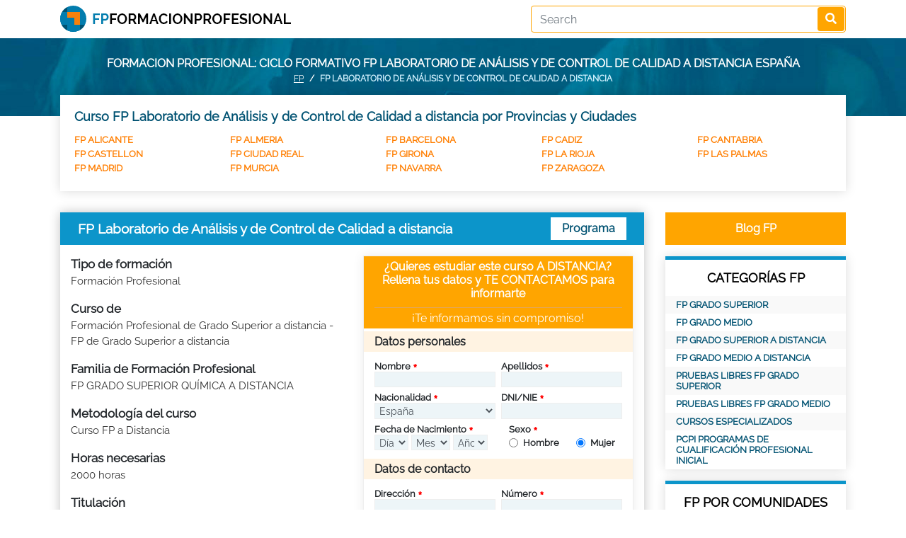

--- FILE ---
content_type: text/html; charset=UTF-8
request_url: https://fpformacionprofesional.com/FP-Laboratorio-de-Analisis-y-de-Control-de-Calidad-a-distancia.html
body_size: 11632
content:
<!DOCTYPE html>
<html lang="es">
<head itemscope itemtype="https://schema.org/WebSite">
<meta charset="utf-8">
<!--<META NAME="ROBOTS" CONTENT="NOINDEX, NOFOLLOW">-->
<meta name="robots" content="index, follow"><meta http-equiv="X-UA-Compatible" content="IE=edge">
<meta name="viewport" content="width=device-width, minimum-scale=1" />
<title>FP Laboratorio de Análisis y de Control de Calidad a distancia</title>
<meta name="keywords" content="FP Laboratorio de Análisis y de Control de Calidad a distancia, grado superior, grado medio, FP, formacion profesional, ciclo formativo de grado superior, ciclo formativo de grado medio, modulo de grado medio, modulo de grado superior, CFGS, CFGM"/><meta name="description" content="Formacion Profesional : Ciclos formativos para mejorar. Consigue el Titulo Oficial de FP Laboratorio de Análisis y de Control de Calidad a distancia"/><link rel="alternate" href="https://fpformacionprofesional.com/FP-Laboratorio-de-Analisis-y-de-Control-de-Calidad-a-distancia.html" hreflang="es" />
<link rel="canonical" href="https://fpformacionprofesional.com/FP-Laboratorio-de-Analisis-y-de-Control-de-Calidad-a-distancia.html">

<link rel="preload" href="https://fpformacionprofesional.com/assets/fonts/Raleway-Regular.ttf" as="font" type="font/woff2" crossorigin>
<link rel="stylesheet" href="https://fpformacionprofesional.com/assets/bootstrap/css/bootstrap.min.css" media="screen">
<link rel="stylesheet" href="https://fpformacionprofesional.com/assets/bootstrap/css/bootstrap-datepicker3.min.css" media="screen">
<link rel="stylesheet" href="https://fpformacionprofesional.com/assets/fontawesome/css/all.min.css" media="screen">
<link href="https://fpformacionprofesional.com/assets/css/style.css" rel="stylesheet" type="text/css" media="screen">
<link href="https://fpformacionprofesional.com/assets/css/responsive.css" rel="stylesheet" type="text/css" media="screen">
</head>

<body>
<nav class="header pt-0 pb-2 pt-md-2"> 
  <div class="container">
      <div class="row">
          <a href="https://fpformacionprofesional.com/" class="col-md-7 col-12"><img src="https://fpformacionprofesional.com/image.php?src=https://fpformacionprofesional.com/uploads/options/2021/04/fpformacionprofesional-logo2.png&w=327&h=37&zc=2" alt="Formacion Profesional" title="FP" width="327" height="37" class="logo"></a>          <div class="search col-md-5 col-12 text-right">
              <form action="https://fpformacionprofesional.com/search/" class="searchform" id="searchform" method="post" accept-charset="utf-8">
                                                  <input type="hidden" name="csrf_fpform" value="4740dd584b921b0351403f627c5e739f" />
<input type="text" name="key" value="" class="form-control" placeholder="Search" required="required"  />
<button type="submit" class="btn"><i class="fas fa-search"></i></button></form>          </div>
      </div>
  </div>
</nav><div class="headerphoto topHeader">
	<div class="container">
        		<div class="text-center">Formacion profesional: ciclo formativo FP Laboratorio de Análisis y de Control de Calidad a distancia España</div>
        		<div class="breadcrumbs">
			<nav aria-label="breadcrumb">
			  <ol class="breadcrumb">
				<li class="breadcrumb-item"><a href="https://fpformacionprofesional.com/">FP</a></li>
				<li class="breadcrumb-item active" aria-current="page">FP Laboratorio de Análisis y de Control de Calidad a distancia</li>
			  </ol>
			</nav></div>	</div>
</div><div class="container">
	<div class="provincies">
		<h2>Curso FP Laboratorio de Análisis y de Control de Calidad a distancia por Provincias y Ciudades</h2>
		<ul class="row"><li><a href="https://fpformacionprofesional.com/FP-Laboratorio-de-Analisis-y-de-Control-de-Calidad-a-distancia.html/pro-ALICANTE">FP ALICANTE</a></li><li><a href="https://fpformacionprofesional.com/FP-Laboratorio-de-Analisis-y-de-Control-de-Calidad-a-distancia.html/pro-ALMERIA">FP ALMERIA</a></li><li><a href="https://fpformacionprofesional.com/FP-Laboratorio-de-Analisis-y-de-Control-de-Calidad-a-distancia.html/pro-BARCELONA">FP BARCELONA</a></li><li><a href="https://fpformacionprofesional.com/FP-Laboratorio-de-Analisis-y-de-Control-de-Calidad-a-distancia.html/pro-CADIZ">FP CADIZ</a></li><li><a href="https://fpformacionprofesional.com/FP-Laboratorio-de-Analisis-y-de-Control-de-Calidad-a-distancia.html/pro-CANTABRIA">FP CANTABRIA</a></li><li><a href="https://fpformacionprofesional.com/FP-Laboratorio-de-Analisis-y-de-Control-de-Calidad-a-distancia.html/pro-CASTELLON">FP CASTELLON</a></li><li><a href="https://fpformacionprofesional.com/FP-Laboratorio-de-Analisis-y-de-Control-de-Calidad-a-distancia.html/pro-CIUDAD-REAL">FP CIUDAD REAL</a></li><li><a href="https://fpformacionprofesional.com/FP-Laboratorio-de-Analisis-y-de-Control-de-Calidad-a-distancia.html/pro-GIRONA">FP GIRONA</a></li><li><a href="https://fpformacionprofesional.com/FP-Laboratorio-de-Analisis-y-de-Control-de-Calidad-a-distancia.html/pro-LA-RIOJA">FP LA RIOJA</a></li><li><a href="https://fpformacionprofesional.com/FP-Laboratorio-de-Analisis-y-de-Control-de-Calidad-a-distancia.html/pro-LAS-PALMAS">FP LAS PALMAS</a></li><li><a href="https://fpformacionprofesional.com/FP-Laboratorio-de-Analisis-y-de-Control-de-Calidad-a-distancia.html/pro-MADRID">FP MADRID</a></li><li><a href="https://fpformacionprofesional.com/FP-Laboratorio-de-Analisis-y-de-Control-de-Calidad-a-distancia.html/pro-MURCIA">FP MURCIA</a></li><li><a href="https://fpformacionprofesional.com/FP-Laboratorio-de-Analisis-y-de-Control-de-Calidad-a-distancia.html/pro-NAVARRA">FP NAVARRA</a></li><li><a href="https://fpformacionprofesional.com/FP-Laboratorio-de-Analisis-y-de-Control-de-Calidad-a-distancia.html/pro-ZARAGOZA">FP ZARAGOZA</a></li></ul>	</div>
	
	<div class="row">
		<div class="col-md-9 col-12">
			<div class="catcourses defaultblueblock">
								<div class="post-title d-flex">
					<h1>FP Laboratorio de Análisis y de Control de Calidad a distancia</h1>
					<a href="https://fpformacionprofesional.com/FP-Laboratorio-de-Analisis-y-de-Control-de-Calidad-a-distancia-temario.html" class="btn">Programa</a>
				</div>
								<div class="description">
					<div class="row courseform">
						<div class="col-md-6">
							<div>
								<strong>Tipo de formación</strong>
								<p>Formación Profesional</p>
							</div>
							<div>
								<strong>Curso de</strong>
								<p>Formación Profesional de Grado Superior a distancia - FP de Grado Superior a distancia</p>
							</div>
							<div>
								<strong>Familia de Formación Profesional</strong>
								<p>FP GRADO SUPERIOR QUÍMICA A DISTANCIA</p>
							</div>
							<div>
								<strong>Metodología del curso</strong>
								<p>Curso FP a Distancia</p>
							</div>
							<div>
								<strong>Horas necesarias</strong>
								<p>2000 horas</p>
							</div>
							<div>
								<strong>Titulación</strong>
								<p>FP GRADO SUPERIOR A DISTANCIA</p>
							</div>
							<div>
								<strong>Legislación aplicable</strong>
								<p>LOE <img src="https://fpformacionprofesional.com/fp/FP%20Laboratorio%20de%20Ana%CC%81lisis%20y%20de%20Control%20de%20Calidad%20a%20distancia.jpg"></p>
							</div>
														<div>
								<strong>Para alumnos de</strong>
								<p>Fp para alumnos en España en 2026</p>
							</div>
														<div>
								<strong>Precio</strong>
								<p>El centro de formación te informará personalmente si estás interesado en el curso</p>
							</div>
						</div>
						<div class="col-md-6"><div class="btn loadleadform articlebtn -100">Pedir más Información</div>
<div class="leadform">
        	<div class="main-content">
		<form action="https://fpformacionprofesional.com/sendlead/" class="myleadform " id="myleadform" novalidate="novalidate" method="post" accept-charset="utf-8">
<input type="hidden" name="csrf_fpform" value="4740dd584b921b0351403f627c5e739f" />                                                                                                     
		<div class="head">
			<h4>¿Quieres estudiar este curso A DISTANCIA? Rellena tus datos y TE CONTACTAMOS para informarte</h4>
			<h5>¡Te informamos sin compromiso!</h5>
		</div>
		<div class="body">
			<h6 class="mt-1">Datos personales</h6>
			<div class="row">
				<div class="col-md-6 col-6 pr-1">
					<div class="form-group required">
						<label for="name" class="control-label">Nombre</label>
						<input type="text" class="form-control" id="name" name="name" required value="">
					</div>
				</div>
				<div class="col-md-6 col-6 pl-1">
					<div class="form-group required">
						<label for="lastname" class="control-label">Apellidos</label>
						<input type="text" class="form-control" id="lastname" name="lastname" required value="">
					</div>
				</div>
			</div>
			<div class="row">
				<div class="col-md-6 col-6 pr-1">
					<div class="form-group required">
						<label for="nationality" class="control-label">Nacionalidad</label>
						<select name="nationality" class="form-control" id="nationality">
							<option value="">Seleccionar</option>
							<option value="AF">Afghanistan</option><option value="AL">Albania</option><option value="DZ">Algeria</option><option value="AS">American Samoa</option><option value="AD">Andorra</option><option value="AO">Angola</option><option value="AI">Anguilla</option><option value="AQ">Antarctica</option><option value="AG">Antigua and Barbuda</option><option value="AR">Argentina</option><option value="AM">Armenia</option><option value="AW">Aruba</option><option value="AU">Australia</option><option value="AT">Austria</option><option value="AZ">Azerbaijan</option><option value="BS">Bahamas</option><option value="BH">Bahrain</option><option value="BD">Bangladesh</option><option value="BB">Barbados</option><option value="BY">Belarus</option><option value="BE">Belgium</option><option value="BZ">Belize</option><option value="BJ">Benin</option><option value="BM">Bermuda</option><option value="BT">Bhutan</option><option value="BO">Bolivia</option><option value="BA">Bosnia and Herzegovina</option><option value="BW">Botswana</option><option value="BV">Bouvet Island</option><option value="BR">Brazil</option><option value="IO">British Indian Ocean Territory</option><option value="BN">Brunei Darussalam</option><option value="BG">Bulgaria</option><option value="BF">Burkina Faso</option><option value="BI">Burundi</option><option value="KH">Cambodia</option><option value="CM">Cameroon</option><option value="CA">Canada</option><option value="CV">Cape Verde</option><option value="KY">Cayman Islands</option><option value="CF">Central African Republic</option><option value="TD">Chad</option><option value="CL">Chile</option><option value="CN">China</option><option value="CX">Christmas Island</option><option value="CC">Cocos (Keeling) Islands</option><option value="CO">Colombia</option><option value="KM">Comoros</option><option value="CG">Congo</option><option value="CD">Congo, the Democratic Republic of the</option><option value="CK">Cook Islands</option><option value="CR">Costa Rica</option><option value="CI">Cote D'Ivoire</option><option value="HR">Croatia</option><option value="CU">Cuba</option><option value="CY">Cyprus</option><option value="CZ">Czech Republic</option><option value="DK">Denmark</option><option value="DJ">Djibouti</option><option value="DM">Dominica</option><option value="DO">Dominican Republic</option><option value="EC">Ecuador</option><option value="EG">Egypt</option><option value="SV">El Salvador</option><option value="GQ">Equatorial Guinea</option><option value="ER">Eritrea</option><option value="ES" selected>Espa&ntilde;a</option><option value="EE">Estonia</option><option value="ET">Ethiopia</option><option value="FK">Falkland Islands (Malvinas)</option><option value="FO">Faroe Islands</option><option value="FJ">Fiji</option><option value="FI">Finland</option><option value="FR">France</option><option value="GF">French Guiana</option><option value="PF">French Polynesia</option><option value="TF">French Southern Territories</option><option value="GA">Gabon</option><option value="GM">Gambia</option><option value="GE">Georgia</option><option value="DE">Germany</option><option value="GH">Ghana</option><option value="GI">Gibraltar</option><option value="GR">Greece</option><option value="GL">Greenland</option><option value="GD">Grenada</option><option value="GP">Guadeloupe</option><option value="GU">Guam</option><option value="GT">Guatemala</option><option value="GN">Guinea</option><option value="GW">Guinea-Bissau</option><option value="GY">Guyana</option><option value="HT">Haiti</option><option value="HM">Heard Island and Mcdonald Islands</option><option value="VA">Holy See (Vatican City State)</option><option value="HN">Honduras</option><option value="HK">Hong Kong</option><option value="HU">Hungary</option><option value="IS">Iceland</option><option value="IN">India</option><option value="ID">Indonesia</option><option value="IR">Iran, Islamic Republic of</option><option value="IQ">Iraq</option><option value="IE">Ireland</option><option value="IL">Israel</option><option value="IT">Italy</option><option value="JM">Jamaica</option><option value="JP">Japan</option><option value="JO">Jordan</option><option value="KZ">Kazakhstan</option><option value="KE">Kenya</option><option value="KI">Kiribati</option><option value="KP">Korea, Democratic People's Republic of</option><option value="KR">Korea, Republic of</option><option value="KW">Kuwait</option><option value="KG">Kyrgyzstan</option><option value="LA">Lao People's Democratic Republic</option><option value="LV">Latvia</option><option value="LB">Lebanon</option><option value="LS">Lesotho</option><option value="LR">Liberia</option><option value="LY">Libyan Arab Jamahiriya</option><option value="LI">Liechtenstein</option><option value="LT">Lithuania</option><option value="LU">Luxembourg</option><option value="MO">Macao</option><option value="MK">Macedonia, the Former Yugoslav Republic of</option><option value="MG">Madagascar</option><option value="MW">Malawi</option><option value="MY">Malaysia</option><option value="MV">Maldives</option><option value="ML">Mali</option><option value="MT">Malta</option><option value="MH">Marshall Islands</option><option value="MQ">Martinique</option><option value="MR">Mauritania</option><option value="MU">Mauritius</option><option value="YT">Mayotte</option><option value="MX">Mexico</option><option value="FM">Micronesia, Federated States of</option><option value="MD">Moldova, Republic of</option><option value="MC">Monaco</option><option value="MN">Mongolia</option><option value="MS">Montserrat</option><option value="MA">Morocco</option><option value="MZ">Mozambique</option><option value="MM">Myanmar</option><option value="NA">Namibia</option><option value="NR">Nauru</option><option value="NP">Nepal</option><option value="NL">Netherlands</option><option value="AN">Netherlands Antilles</option><option value="NC">New Caledonia</option><option value="NZ">New Zealand</option><option value="NI">Nicaragua</option><option value="NE">Niger</option><option value="NG">Nigeria</option><option value="NU">Niue</option><option value="NF">Norfolk Island</option><option value="MP">Northern Mariana Islands</option><option value="NO">Norway</option><option value="OM">Oman</option><option value="PK">Pakistan</option><option value="PW">Palau</option><option value="PS">Palestinian Territory, Occupied</option><option value="PA">Panama</option><option value="PG">Papua New Guinea</option><option value="PY">Paraguay</option><option value="PE">Peru</option><option value="PH">Philippines</option><option value="PN">Pitcairn</option><option value="PL">Poland</option><option value="PT">Portugal</option><option value="PR">Puerto Rico</option><option value="QA">Qatar</option><option value="RE">Reunion</option><option value="RO">Romania</option><option value="RU">Russian Federation</option><option value="RW">Rwanda</option><option value="SH">Saint Helena</option><option value="KN">Saint Kitts and Nevis</option><option value="LC">Saint Lucia</option><option value="PM">Saint Pierre and Miquelon</option><option value="VC">Saint Vincent and the Grenadines</option><option value="WS">Samoa</option><option value="SM">San Marino</option><option value="ST">Sao Tome and Principe</option><option value="SA">Saudi Arabia</option><option value="SN">Senegal</option><option value="CS">Serbia and Montenegro</option><option value="SC">Seychelles</option><option value="SL">Sierra Leone</option><option value="SG">Singapore</option><option value="SK">Slovakia</option><option value="SI">Slovenia</option><option value="SB">Solomon Islands</option><option value="SO">Somalia</option><option value="ZA">South Africa</option><option value="GS">South Georgia and the South Sandwich Islands</option><option value="LK">Sri Lanka</option><option value="SD">Sudan</option><option value="SR">Suriname</option><option value="SJ">Svalbard and Jan Mayen</option><option value="SZ">Swaziland</option><option value="SE">Sweden</option><option value="CH">Switzerland</option><option value="SY">Syrian Arab Republic</option><option value="TW">Taiwan, Province of China</option><option value="TJ">Tajikistan</option><option value="TZ">Tanzania, United Republic of</option><option value="TH">Thailand</option><option value="TL">Timor-Leste</option><option value="TG">Togo</option><option value="TK">Tokelau</option><option value="TO">Tonga</option><option value="TT">Trinidad and Tobago</option><option value="TN">Tunisia</option><option value="TR">Turkey</option><option value="TM">Turkmenistan</option><option value="TC">Turks and Caicos Islands</option><option value="TV">Tuvalu</option><option value="UG">Uganda</option><option value="UA">Ukraine</option><option value="AE">United Arab Emirates</option><option value="GB">United Kingdom</option><option value="US">United States</option><option value="UM">United States Minor Outlying Islands</option><option value="UY">Uruguay</option><option value="UZ">Uzbekistan</option><option value="VU">Vanuatu</option><option value="VE">Venezuela</option><option value="VN">Viet Nam</option><option value="VG">Virgin Islands, British</option><option value="VI">Virgin Islands, U.s.</option><option value="WF">Wallis and Futuna</option><option value="EH">Western Sahara</option><option value="YE">Yemen</option><option value="ZM">Zambia</option><option value="ZW">Zimbabwe</option>						</select>
					</div>
				</div>
				<div class="col-md-6 col-6 pl-1">
					<div class="form-group required">
						<label for="DNI_NIF" class="control-label">DNI/NIE</label>
						<input type="text" class="form-control" id="DNI_NIF" name="DNI_NIF" required value="">
						<div class="invalid-feedback">DNI con 8 números y 1 letra</div>
					</div>
				</div>
			</div>
			<div class="row">
				<div class="col-md-6 col-12">
					<div class="form-group required">
						<label for="birthdate" class="control-label">Fecha de Nacimiento</label>
						<div class="row">
							<div class="col-4 pr-0">
								<select name="birthdateD" class="form-control" id="birthdateD" required>
									<option value="">Día</option>
									<option value="1">1</option><option value="2">2</option><option value="3">3</option><option value="4">4</option><option value="5">5</option><option value="6">6</option><option value="7">7</option><option value="8">8</option><option value="9">9</option><option value="10">10</option><option value="11">11</option><option value="12">12</option><option value="13">13</option><option value="14">14</option><option value="15">15</option><option value="16">16</option><option value="17">17</option><option value="18">18</option><option value="19">19</option><option value="20">20</option><option value="21">21</option><option value="22">22</option><option value="23">23</option><option value="24">24</option><option value="25">25</option><option value="26">26</option><option value="27">27</option><option value="28">28</option><option value="29">29</option><option value="30">30</option><option value="31">31</option>								</select>
							</div>
							<div class="col-4 pl-1 pr-1">
								<select name="birthdateM" class="form-control" id="birthdateM" required>
									<option value="">Mes</option>
									<option value="1">1</option><option value="2">2</option><option value="3">3</option><option value="4">4</option><option value="5">5</option><option value="6">6</option><option value="7">7</option><option value="8">8</option><option value="9">9</option><option value="10">10</option><option value="11">11</option><option value="12">12</option>								</select>
							</div>
							<div class="col-4 pl-0">
								<select name="birthdateY" class="form-control" id="birthdateY" required>
									<option value="">Año</option>
									<option value="2008">2008</option><option value="2007">2007</option><option value="2006">2006</option><option value="2005">2005</option><option value="2004">2004</option><option value="2003">2003</option><option value="2002">2002</option><option value="2001">2001</option><option value="2000">2000</option><option value="1999">1999</option><option value="1998">1998</option><option value="1997">1997</option><option value="1996">1996</option><option value="1995">1995</option><option value="1994">1994</option><option value="1993">1993</option><option value="1992">1992</option><option value="1991">1991</option><option value="1990">1990</option><option value="1989">1989</option><option value="1988">1988</option><option value="1987">1987</option><option value="1986">1986</option><option value="1985">1985</option><option value="1984">1984</option><option value="1983">1983</option><option value="1982">1982</option><option value="1981">1981</option><option value="1980">1980</option><option value="1979">1979</option><option value="1978">1978</option><option value="1977">1977</option><option value="1976">1976</option><option value="1975">1975</option><option value="1974">1974</option><option value="1973">1973</option><option value="1972">1972</option><option value="1971">1971</option><option value="1970">1970</option><option value="1969">1969</option><option value="1968">1968</option><option value="1967">1967</option><option value="1966">1966</option><option value="1965">1965</option><option value="1964">1964</option><option value="1963">1963</option><option value="1962">1962</option><option value="1961">1961</option><option value="1960">1960</option><option value="1959">1959</option><option value="1958">1958</option><option value="1957">1957</option><option value="1956">1956</option><option value="1955">1955</option><option value="1954">1954</option><option value="1953">1953</option><option value="1952">1952</option><option value="1951">1951</option><option value="1950">1950</option><option value="1949">1949</option><option value="1948">1948</option><option value="1947">1947</option><option value="1946">1946</option>								</select>
							</div>
						</div>
					</div>
				</div>
				<div class="col-md-6 col-12">
					<div class="form-group required">
						<label for="lastname" class="control-label">Sexo</label>
						<div class="row">
							<div class="col-6">
								<div class="form-check">
								  <input class="form-check-input" type="radio" name="sex" id="hombre" required value="M">
								  <label class="form-check-label" for="hombre">Hombre</label>
								</div>
							</div>
							<div class="col-6">
								<div class="form-check">
								  <input class="form-check-input" type="radio" name="sex" id="mujer" required value="F" checked>
								  <label class="form-check-label" for="mujer">Mujer</label>
								</div>
							</div>
						</div>
					</div>
				</div>
			</div>
			<h6 class="mt-1">Datos de contacto</h6>
			<div class="row">
				<div class="col-md-6 col-6 pr-1">
					<div class="form-group required">
						<label for="adress1" class="control-label">Dirección</label>
						<input type="text" class="form-control" id="adress1" name="adress1" required value="">
					</div>
				</div>
				<div class="col-md-6 col-6 pl-1">
					<div class="form-group required">
						<label for="adress2" class="control-label">Número</label>
						<input type="text" class="form-control" id="adress2" name="adress2" required value="">
					</div>
				</div>
			</div>
			<div class="row">
				<div class="col-md-6 col-6 pr-1">
					<div class="form-group required">
						<label for="postal_code" class="control-label">Código Postal</label>
						<input type="text" class="form-control" id="postal_code" name="postal_code" required value="">
						<div class="invalid-feedback">El Código Postal debe de ser de 5 números. Pon un 0 delante si es necesario.</div>
					</div>
				</div>
				<div class="col-md-6 col-6 pl-1">
					<div class="form-group required">
						<label for="city" class="control-label">Población</label>
						<input type="text" class="form-control" id="city" name="city" required value="">
					</div>
				</div>
			</div>
			<div class="row">
				<div class="col-md-6 col-6 pr-1">
					<div class="form-group required">
						<label for="nationality" class="control-label">Provincia</label>
						<select name="id_provincia" class="form-control" id="id_provincia" required>
							<option value="">Seleccionar</option>
							<option value="ES-C">A CORUÑA</option><option value="ES-VI">Alava</option><option value="ES-AB">Albacete</option><option value="ES-A">ALICANTE</option><option value="ES-AL">ALMERIA</option><option value="ES-O">Asturias</option><option value="ES-AV">Avila</option><option value="ES-BA">Badajoz</option><option value="ES-PM">BALEARES</option><option value="ES-B">Barcelona</option><option value="ES-BU">Burgos</option><option value="ES-CC">Caceres</option><option value="ES-CA">Cadiz</option><option value="ES-S">Cantabria</option><option value="ES-CS">CASTELLON</option><option value="ES-CR">Ciudad Real</option><option value="ES-CO">CORDOBA</option><option value="ES-CU">Cuenca</option><option value="ES-GI">Girona</option><option value="ES-GR">Granada</option><option value="ES-GU">Guadalajara</option><option value="ES-SS">GUIPUZCOA</option><option value="ES-H">Huelva</option><option value="ES-HU">Huesca</option><option value="ES-J">JAEN</option><option value="ES-LO">LA RIOJA</option><option value="ES-GC">LAS PALMAS</option><option value="ES-LE">LEON</option><option value="ES-L">Lleida</option><option value="ES-LU">Lugo</option><option value="ES-M">Madrid</option><option value="ES-MA">Malaga</option><option value="ES-MU">Murcia</option><option value="ES-NA">Navarra</option><option value="ES-OR">Ourense</option><option value="ES-P">Palencia</option><option value="ES-PO">Pontevedra</option><option value="ES-CE">PROVINCIA DE CEUTA</option><option value="ES-ML">PROVINCIA DE MELILLA</option><option value="ES-SA">Salamanca</option><option value="ES-TF">Santa Cruz de Tenerife</option><option value="ES-SG">Segovia</option><option value="ES-SE">Sevilla</option><option value="ES-SO">Soria</option><option value="ES-T">Tarragona</option><option value="ES-TE">Teruel</option><option value="ES-TO">Toledo</option><option value="ES-V">VALENCIA</option><option value="ES-VA">Valladolid</option><option value="ES-BI">Vizcaya</option><option value="ES-ZA">Zamora</option><option value="ES-Z">Zaragoza</option>						</select>
					</div>
				</div>
				<div class="col-md-6 col-6 pl-1">
					<div class="form-group required">
						<label for="residence" class="control-label">País de Residencia</label>
						<select name="residence" class="form-control" id="residence">
							<option value="ES">España</option>
						</select>
					</div>
				</div>
			</div>
			<div class="row">
				<div class="col-md-6 col-6 pr-1">
					<div class="form-group required">
						<label for="phone" class="control-label">Teléfono</label>
						<input type="text" class="form-control" id="phone" name="phone" required value="">
						<div class="invalid-feedback">9 números en teléfono, empezando por 6,7,8 ó 9</div>
					</div>
				</div>
				<div class="col-md-6 col-6 pl-1">
					<div class="form-group required">
						<label for="email" class="control-label">E-mail</label>
						<input type="email" class="form-control" id="email" name="email" required value="">
					</div>
				</div>
			</div>
			<div class="row">
				<div class="col-md-12 col-12">
					<div class="form-group">
						<label for="Comentarios">Comentarios</label>
						<textarea name="comment" id="comment" class="form-control"></textarea>
					</div>
				</div>
			</div>
			<div class="row mt-2">
				<div class="col-md-12">
					<div class="form-group">
						<div class="form-check required">
						  <input class="form-check-input" type="checkbox" name="agree" id="agree" required>
						  <label class="form-check-label control-label" for="agree">
							He leído y acepto la <a href="https://fpformacionprofesional.com/normas-de-uso/" target="_blank">Política de Privacidad y Condiciones de Uso</a>						  </label>
						</div>
					</div>
				</div>
				<div class="col-md-12">
					<div class="form-group">
												<input type="hidden" name="courseID" id="courseID" value="397">
						<input type="hidden" name="course_code" id="course_code" value="3644">
						<button class="btn w-100" type="submit">PEDIR INFORMACIÓN</button>
					</div>
				</div>
			</div>
		</div>
				</form>	</div>
</div></div>
					</div>
										<div>
						<strong>Lo que aprenderás</strong>
						<p>El curso FP Laboratorio de Análisis y de Control de Calidad a distancia te preparará para conseguir el Título Oficial de Formación Profesional de Técnico Superior  en Laboratorio de Análisis y de Control de Calidad a distancia.
Este Título Oficial de FP lo conseguirás presentándote y superando los exámenes de FP por libre. Nosotros te prepararemos para que puedas superas estos exámenes: nuestros tutores te ayudarán a conseguirlo.

Estos estudios capacitan para organizar y supervisar la actividad de un laboratorio y para desarrollar y aplicar técnica de ensayo y análisis físicos, químicos y microbiológicos sobre materias primas y productos químico o alimentarios para la investigación o el control de calidad.

La duración del curso oficial de Formacion Profesional grado Superior  Laboratorio de Análisis y de Control de Calidad a distancia es de 2 curso académico.
Esta duración total teórica del curso puede ser realizada en un total de entre 6 y 9 meses con dedicación parcial al estudio. En 6 meses podrías estar en disposición de presentarte a los exámenes por libre y obtener tu título oficial de FP
El curso comprende tanto horas de estudio personal como la realización de Prácticas en empresas. Estas prácticas en empresas son necesarias para la obtención del título de FP.</p>
					</div>
															<div>
						<strong>Curso que se dirige a</strong>
						<p>Este ciclo formativo de grado superior a distancia está orientado a un perfil de alumno que tiene interés en mejorar profesionalmente mediante la realización de una formación profesional adaptada a las necesidades del mercado laboral  pero no dispone del tiempo necesario para desplazarse al centro de formación. Mediante la realización de este curso de FP a distancia se podrá obtener el Titulo Oficial de FP de Técnico Superior  estudiando a tu ritmo con el apoyo de un equipo de profesores expertos.</p>
					</div>
															<div>
						<strong>Requisitos a cumplir</strong>
						<p>Para estudiar el curso FP Laboratorio de Análisis y de Control de Calidad a distancia no se necesita cumplir ningún requisito. 
Cuando quieras obtener el Titulo de Formación Profesional Grado Superior tendrás que cumplir los requisitos oficiales para ello. Así para obtener el Grado Superior necesitarás: tener el COU ó el curso preuniversitario ó un Título Universitario ó ser Técnico Superior-Técnico Especialista (titulación oficial) ó tener aprobado el segundo curso de bachillerato ó haber superado la Prueba de Acceso a la Universidad para mayores de 25 años.
En el caso de que no puedas cumplir con  ninguno de los requisitos anteriores será necesario que te prepares para aprobar una prueba específica oficial denominada Prueba de Acceso a Grado Superior. El único requisito para que puedas intentar superar esta prueba e acceso a grado medio es cumplir al menos 19 años durante el año en el que presentes a la prueba de acceso ó 18 años para el caso de los alumnos que tengan el Título de Técnico (relacionado con el Grado Superior al que quieran acceder).</p>
					</div>
															<div>
						<strong>Título-Diploma que se consigue</strong>
						<p>Estudiando nuestro curso estarás preparado para presentarte y aprobar las Pruebas Libres de FP. Superando las Pruebas Libres conseguirás el Título Oficial de Formación Profesional de Técnico Superior en FP Laboratorio de Análisis y de Control de Calidad a distancia</p>
					</div>
															<div>
						<strong>Más información sobre el curso</strong>
						<p>La Formación Profesional es una apuesta estratégica para España. No lo decimos nosotros, lo afirma el Ministro de Educación: "...necesitamos una Formación Profesional de calidad y adaptada a las necesidades de la sociedad. El Gobierno de España considera que esto es esencial para el desarrollo personal y profesional de nuestra juventud y, también, para que España pueda reorientar su modelo de crecimiento económico y alcanzar las más altas cotas de bienestar social."

Y, también según el Ministro de Educación, la Formación Profesional mejora la empleabilidad: los ciclos formativos de FP  registran tasas superiores de actividad a la media. Igualmente, la demanda de acceso a la FP está aumentando, así como el interés de las empresas por estos titulados: los contratos realizados a titulados de FP superan a los realizados a los estudiantes que han finalizado estudios universitarios. También sabemos que los técnicos de FP tardan menos en encontrar un empleo y les resulta más fácil conseguir un contrato fijo. Por todo ello, el Gobierno considera la Formación Profesional como una apuesta estratégica.

¿A qué esperas?...¡ESTUDIA FP Y MEJORA PROFESIONALMENTE!</p>
					</div>
															<div>
						<strong>Prácticas</strong>
						<p>El Título Oficial de Formación Profesional no se puede obtener sin haber realizado las Prácticas en Empresa. Por tanto, nosotros te ofreceremos la posibilidad de realizar esas prácticas en nuestras empresas colaboradoras.</p>
					</div>
															<div>
						<strong>Contenidos formativos</strong>
						<p>Objetivos del curso FP Laboratorio de Análisis y de Control de Calidad a distancia:Los objetivos fundamentales del curso FP Laboratorio de Análisis y de Control de Calidad a distancia son, principalmente, formarte adecuadamente para obtener el Titulo Oficial de ...... <a href="https://fpformacionprofesional.com/FP-Laboratorio-de-Analisis-y-de-Control-de-Calidad-a-distancia-temario.html">Ver el Programa del Curso</a></p>
					</div>
									</div>
			</div>
		</div>
		<div class="col-md-3 col-12">
			<a href="https://fpformacionprofesional.com/blogfp" class="btn articlebtn w-100">Blog FP</a>
<div class="sidebarblock mt-3">
	<h2>CATEGORÍAS FP</h2>
	<ul>
				<li><a href="https://fpformacionprofesional.com/fp-grado-superior-3">FP GRADO SUPERIOR</a></li>
				<li><a href="https://fpformacionprofesional.com/fp-grado-medio-1">FP GRADO MEDIO</a></li>
				<li><a href="https://fpformacionprofesional.com/fp-grado-superior-a-distancia-4">FP GRADO SUPERIOR A DISTANCIA</a></li>
				<li><a href="https://fpformacionprofesional.com/fp-grado-medio-a-distancia-2">FP GRADO MEDIO A DISTANCIA</a></li>
				<li><a href="https://fpformacionprofesional.com/pruebas-libres-fp-grado-superior-7">PRUEBAS LIBRES FP GRADO SUPERIOR</a></li>
				<li><a href="https://fpformacionprofesional.com/pruebas-libres-fp-grado-medio-6">PRUEBAS LIBRES FP GRADO MEDIO</a></li>
				<li><a href="https://fpformacionprofesional.com/cursos-especializados-183">Cursos Especializados</a></li>
				<li><a href="https://fpformacionprofesional.com/pcpi-programas-de-cualificacion-profesional-inicial-5">PCPI Programas de Cualificación Profesional Inicial</a></li>
			</ul>
</div>
<div class="sidebarblock mt-3">
	<h2>FP POR COMUNIDADES</h2>
	<ul>
				<li><a href="https://fpformacionprofesional.com/FP-Laboratorio-de-Analisis-y-de-Control-de-Calidad-a-distancia.html/reg-ANDALUCÍA">FP ANDALUCÍA</a></li>
				<li><a href="https://fpformacionprofesional.com/FP-Laboratorio-de-Analisis-y-de-Control-de-Calidad-a-distancia.html/reg-ARAGÓN">FP ARAGÓN</a></li>
				<li><a href="https://fpformacionprofesional.com/FP-Laboratorio-de-Analisis-y-de-Control-de-Calidad-a-distancia.html/reg-CANARIAS">FP CANARIAS</a></li>
				<li><a href="https://fpformacionprofesional.com/FP-Laboratorio-de-Analisis-y-de-Control-de-Calidad-a-distancia.html/reg-CASTILLA-LA-MANCHA">FP CASTILLA LA MANCHA</a></li>
				<li><a href="https://fpformacionprofesional.com/FP-Laboratorio-de-Analisis-y-de-Control-de-Calidad-a-distancia.html/reg-CATALUÑA">FP CATALUÑA</a></li>
				<li><a href="https://fpformacionprofesional.com/FP-Laboratorio-de-Analisis-y-de-Control-de-Calidad-a-distancia.html/reg-COMUNIDAD-AUTÓNOMA-DE-CANTABRIA">FP COMUNIDAD AUTÓNOMA DE CANTABRIA</a></li>
				<li><a href="https://fpformacionprofesional.com/FP-Laboratorio-de-Analisis-y-de-Control-de-Calidad-a-distancia.html/reg-COMUNIDAD-AUTÓNOMA-DE-LA-RIOJA">FP COMUNIDAD AUTÓNOMA DE LA RIOJA</a></li>
				<li><a href="https://fpformacionprofesional.com/FP-Laboratorio-de-Analisis-y-de-Control-de-Calidad-a-distancia.html/reg-COMUNIDAD-DE-MADRID">FP COMUNIDAD DE MADRID</a></li>
				<li><a href="https://fpformacionprofesional.com/FP-Laboratorio-de-Analisis-y-de-Control-de-Calidad-a-distancia.html/reg-COMUNIDAD-FORAL-DE-NAVARRA">FP COMUNIDAD FORAL DE NAVARRA</a></li>
				<li><a href="https://fpformacionprofesional.com/FP-Laboratorio-de-Analisis-y-de-Control-de-Calidad-a-distancia.html/reg-COMUNIDAD-VALENCIANA">FP COMUNIDAD VALENCIANA</a></li>
				<li><a href="https://fpformacionprofesional.com/FP-Laboratorio-de-Analisis-y-de-Control-de-Calidad-a-distancia.html/reg-REGIÓN-DE-MURCIA">FP REGIÓN DE MURCIA</a></li>
			</ul>
</div>
<div class="sidebarblock mt-3">
	<h2>Cursos recomendados</h2>
	<ul>
				<li>
			<a href="https://fpformacionprofesional.com/FP-Cuidados-Auxiliares-de-Enfermeria.html">FP Cuidados Auxiliares de Enfermería</a>
			<span><strong>FP GRADO MEDIO</strong> - 1400 horas</span>
		</li>
				<li>
			<a href="https://fpformacionprofesional.com/FP-Gestion-y-Organizacion-de-Recursos-Naturales-y-Paisajisticos-a-distancia.html">FP Gestión y Organización de Recursos Naturales y Paisajísticos a distancia</a>
			<span><strong>FP GRADO SUPERIOR A DISTANCIA</strong> - 2000 horas</span>
		</li>
						<li>
			<a href="https://fpformacionprofesional.com/FP-Gestion-de-Alojamientos-Turisticos-a-distancia.html">FP Gestión de Alojamientos Turísticos a distancia</a>
			<span><strong>FP GRADO SUPERIOR A DISTANCIA</strong> - 2000 horas</span>
		</li>
				<li>
			<a href="https://fpformacionprofesional.com/FP-Interpretacion-de-la-Lengua-de-Signos-a-distancia.html">FP Interpretación de la Lengua de Signos a distancia</a>
			<span><strong>FP GRADO SUPERIOR A DISTANCIA</strong> - 2000 horas</span>
		</li>
				<li>
			<a href="https://fpformacionprofesional.com/FP-Procesos-de-Ennoblecimiento-Textil-a-distancia.html">FP Procesos de Ennoblecimiento Textil a distancia</a>
			<span><strong>FP GRADO SUPERIOR A DISTANCIA</strong> - 2000 horas</span>
		</li>
			</ul>
</div>
<div class="sidebarblock mt-3">
	<h2>Lo más buscado en FP</h2>
	<div class="cloud">
		<a href="https://fpformacionprofesional.com/fp-grado-superior-3" style="font-size:11px; color:rgb(117 88 117); font-weight:bold">FP GRADO SUPERIOR</a> <a href="https://fpformacionprofesional.com/pruebas-libres-fp-grado-superior-7" style="font-size:13px; color:rgb(108 24 26); font-weight:bold">PRUEBAS LIBRES FP GRADO SUPERIOR</a> <a href="https://fpformacionprofesional.com/fp-grado-superior-a-distancia-4" style="font-size:10px; color:rgb(47 66 34); font-weight:bold">FP GRADO SUPERIOR A DISTANCIA</a> <a href="https://fpformacionprofesional.com/key.pruebas-libres-fp-grado-superior-2026" style="font-size:17px; color:rgb(90 54 68); font-weight:bold">pruebas libres fp grado superior 2026</a> <a href="https://fpformacionprofesional.com/key.pruebas-libres-fp-2026" style="font-size:18px; color:rgb(20 39 62); font-weight:bold">pruebas libres fp 2026</a> <a href="https://fpformacionprofesional.com/key.fp-grado-medio-a-distancia-2026" style="font-size:17px; color:rgb(99 109 40); font-weight:bold">fp grado medio a distancia 2026</a> 	</div>
</div>		</div>
	</div>
</div>
<div class="coursearticles">
	<div class="container">
		<h2>Otros Artículos en la Web</h2>
		<ul class="row">
		<li class="col-md-4 col-6 mb-3"><div><a href="https://fpformacionprofesional.com/mejora-como-profesional-con-los-cursos-mas-completos-de-fp-laboratorio-de-analisis-y-de-control-de-calidad-art"><img src="https://fpformacionprofesional.com/image.php?src=https://fpformacionprofesional.com/uploads/userfiles/fp-laboratorio-de-analisis-y-de-control-de-calidad.jpg&w=383&h=200"  width="383" height="200" alt="Mejora como Profesional con los Cursos más Completos de FP Laboratorio de Análisis y de Control de Calidad"><span>Mejora como Profesional con los Cursos más Completos de FP Laboratorio de Análisis y de Control de Calidad</span></a></div></li><li class="col-md-4 col-6 mb-3"><div><a href="https://fpformacionprofesional.com/los-cursos-con-las-mejores-opiniones-para-estudiar-fp-laboratorio-clinico-y-biomedico-art"><img src="https://fpformacionprofesional.com/image.php?src=https://fpformacionprofesional.com/uploads/userfiles/fp-grado-superior-en-laboratorio-clinico-y-biomedico.jpg&w=383&h=200"  width="383" height="200" alt="Los cursos con las mejores Opiniones para estudiar FP Laboratorio Clínico y Biomédico"><span>Los cursos con las mejores Opiniones para estudiar FP Laboratorio Clínico y Biomédico</span></a></div></li><li class="col-md-4 col-6 mb-3"><div><a href="https://fpformacionprofesional.com/los-cursos-con-las-mejores-opiniones-para-estudiar-fp-laboratorio-art"><img src="https://fpformacionprofesional.com/image.php?src=https://fpformacionprofesional.com/uploads/userfiles/fp-laboratorio.jpg&w=383&h=200"  width="383" height="200" alt="Los Cursos con las Mejores Opiniones para estudiar FP Laboratorio"><span>Los Cursos con las Mejores Opiniones para estudiar FP Laboratorio</span></a></div></li><li class="col-md-4 col-6 mb-3"><div><a href="https://fpformacionprofesional.com/mejora-tu-futuro-profesional-con-los-cursos-mas-buscados-de-operaciones-de-laboratorio-a-distancia-art"><img src="https://fpformacionprofesional.com/image.php?src=https://fpformacionprofesional.com/uploads/userfiles/curso-de-operaciones-de-laboratorio.jpg&w=383&h=200"  width="383" height="200" alt="Mejora tu futuro profesional con los cursos más buscados de Operaciones de Laboratorio a Distancia"><span>Mejora tu futuro profesional con los cursos más buscados de Operaciones de Laboratorio a Distancia</span></a></div></li><li class="col-md-4 col-6 mb-3"><div><a href="https://fpformacionprofesional.com/FP-Laboratorio-de-Analisis-y-de-Control-de-Calidad.html"><img src="https://fpformacionprofesional.com/image.php?src=https://fpformacionprofesional.com/fp/FP%20Laboratorio%20de%20Ana%CC%81lisis%20y%20de%20Control%20de%20Calidad.jpg&w=383&h=200"  width="383" height="200" alt="FP Laboratorio de Análisis y de Control de Calidad"><span>FP Laboratorio de Análisis y de Control de Calidad</span></a></div></li><li class="col-md-4 col-6 mb-3"><div><a href="https://fpformacionprofesional.com/Pruebas-Libres-FP-Laboratorio-de-Analisis-y-de-Control-de-Calidad.html"><img src="https://fpformacionprofesional.com/image.php?src=https://fpformacionprofesional.com/fp/Pruebas%20Libres%20FP%20Laboratorio%20de%20Ana%CC%81lisis%20y%20de%20Control%20de%20Calidad.jpg&w=383&h=200"  width="383" height="200" alt="Pruebas Libres FP Laboratorio de Análisis y de Control de Calidad"><span>Pruebas Libres FP Laboratorio de Análisis y de Control de Calidad</span></a></div></li>		</ul>
	</div>
</div>
<div class="container">
	<div class="mt-3 learningcenter mb-3">
		<div>
			<h2>Centros de formación dónde se estudia el Curso</h2>
				
		</div>
	</div>
	<div class="featuredcoursesmiddle defaultblock">
	<h2>Otros Cursos de Formación Profesional que te pueden interesar</h2>
	<div class="row">
				<div class="col-md-6 mb-3">
			<div class="info">
				<h4><a href="https://fpformacionprofesional.com/curso-de-servicios-esteticos-de-higiene-depilacion-y-maquillaje.html">Curso de Servicios Estéticos de Higiene Depilación y Maquillaje</a></h4>
				<div><strong>Método:</strong><span>Curso FP Presencial</span></div>
				<div><strong>Tematica:</strong><span>Cursos Especializados</span></div>
				<div><strong>Duración:</strong><span>La duración del Curso de Servicios Estéticos de Higiene, Depilación y Maquillaje puede variar. horas</span></div>
				<div>&iexcl;Descubre tu pasi&oacute;n por el mundo de la belleza y la est&eacute;tica con nuestro Curso de Servicios Est&eacute;ticos de Higiene, Depilaci&oacute;n y Maquillaje! Te invitamos a adentrarte e... <a href="https://fpformacionprofesional.com/curso-de-servicios-esteticos-de-higiene-depilacion-y-maquillaje.html">ver temario</a></div>
			</div>
		</div>
				<div class="col-md-6 mb-3">
			<div class="info">
				<h4><a href="https://fpformacionprofesional.com/curso-de-master-en-marketing-internacional.html">Curso de Máster en Marketing Internacional</a></h4>
				<div><strong>Método:</strong><span>Curso FP Presencial</span></div>
				<div><strong>Tematica:</strong><span>Cursos Especializados</span></div>
				<div><strong>Duración:</strong><span>La duración del Curso Máster en Marketing Internacional  es de 500 y 800 horas académicas,, horas</span></div>
				<div>&iexcl;Sum&eacute;rgete en un viaje emocionante hacia la conquista del mundo del marketing global con el M&aacute;ster en Marketing Internacional! Este programa no solo te ense&ntilde;ar&aacute; las e... <a href="https://fpformacionprofesional.com/curso-de-master-en-marketing-internacional.html">ver temario</a></div>
			</div>
		</div>
				<div class="col-md-6 mb-3">
			<div class="info">
				<h4><a href="https://fpformacionprofesional.com/curso-de-prevencionista-de-riesgos-laborales.html">Curso de Prevencionista de Riesgos Laborales</a></h4>
				<div><strong>Método:</strong><span>Curso FP Presencial</span></div>
				<div><strong>Tematica:</strong><span>Cursos Especializados</span></div>
				<div><strong>Duración:</strong><span>La duración del Curso de Prevencionista de Riesgos Laborales puede variar significativamente. horas</span></div>
				<div>&iexcl;Descubre el camino hacia una carrera segura y prometedora con nuestro emocionante Curso de Prevencionista de Riesgos Laborales! En un mundo laboral que valora la seguridad y la salud, te ofrece... <a href="https://fpformacionprofesional.com/curso-de-prevencionista-de-riesgos-laborales.html">ver temario</a></div>
			</div>
		</div>
				<div class="col-md-6 mb-3">
			<div class="info">
				<h4><a href="https://fpformacionprofesional.com/curso-de-master-en-tecnologia-y-seguridad-alimentaria.html">Curso de Máster en Tecnología y Seguridad Alimentaria</a></h4>
				<div><strong>Método:</strong><span>Curso FP Presencial</span></div>
				<div><strong>Tematica:</strong><span>Cursos Especializados</span></div>
				<div><strong>Duración:</strong><span>La duración del Curso de Tecnología y Seguridad Alimentaria varía dependiendo del centro. horas</span></div>
				<div>El Curso de M&aacute;ster en Tecnolog&iacute;a y Seguridad Alimentaria est&aacute; orientado a la formaci&oacute;n de las habilidades pr&aacute;cticas requeridas para llevar a cabo el desarrollo de nu... <a href="https://fpformacionprofesional.com/curso-de-master-en-tecnologia-y-seguridad-alimentaria.html">ver temario</a></div>
			</div>
		</div>
				<div class="col-md-6 mb-3">
			<div class="info">
				<h4><a href="https://fpformacionprofesional.com/FP-Asesoria-de-Imagen-Personal-a-distancia.html">FP Asesoría de Imagen Personal a distancia</a></h4>
				<div><strong>Método:</strong><span>Curso FP a Distancia</span></div>
				<div><strong>Tematica:</strong><span>FP GRADO SUPERIOR A DISTANCIA</span></div>
				<div><strong>Duración:</strong><span>2000 horas</span></div>
				<div>Objetivos del curso FP Asesoría de Imagen Personal a distancia:Los objetivos fundamentales del curso FP Asesoría de Imagen Personal a distancia son, principalmente, formarte adecuadamente para obtener... <a href="https://fpformacionprofesional.com/FP-Asesoria-de-Imagen-Personal-a-distancia.html">ver temario</a></div>
			</div>
		</div>
				<div class="col-md-6 mb-3">
			<div class="info">
				<h4><a href="https://fpformacionprofesional.com/FP-Gestion-y-Organizacion-de-Recursos-Naturales-y-Paisajisticos.html">FP Gestión y Organización de Recursos Naturales y Paisajísticos</a></h4>
				<div><strong>Método:</strong><span>Curso FP Presencial</span></div>
				<div><strong>Tematica:</strong><span>FP GRADO SUPERIOR</span></div>
				<div><strong>Duración:</strong><span>2000 horas</span></div>
				<div>Objetivos del curso FP Gestión y Organización de Recursos Naturales y Paisajísticos:Los objetivos fundamentales del curso FP Gestión y Organización de Recursos Naturales y Paisajísticos son, principal... <a href="https://fpformacionprofesional.com/FP-Gestion-y-Organizacion-de-Recursos-Naturales-y-Paisajisticos.html">ver temario</a></div>
			</div>
		</div>
			</div>
</div>
	<div class="mt-3 row"><div class="col-12">
	<div class="comment">
		<h2>Comentarios usuarios: Curso FP Laboratorio de Análisis y de Control de Calidad a distancia</h2>
		<div class="row m-0 p-3">				<div class="col-md-4 col-12">
					<div>
						<p class="mb-0">Formación Profesional de Grado Superior a distancia - FP de Grado Superior a distancia</p>
						<a href="https://fpformacionprofesional.com/FP-Laboratorio-de-Analisis-y-de-Control-de-Calidad-a-distancia.html">FP Laboratorio de Análisis y de Control de Calidad a distancia</a>
						<div>
							<strong>dani:</strong> informacion  tecnico laboratorio						</div>
						<div><strong>Usuario en provincia:</strong> Murcia</div>
						<div><strong>Usuario en ciudad:</strong> yecla</div>
					</div>
				</div>
								<div class="col-md-4 col-12">
					<div>
						<p class="mb-0">Formación Profesional de Grado Superior a distancia - FP de Grado Superior a distancia</p>
						<a href="https://fpformacionprofesional.com/FP-Laboratorio-de-Analisis-y-de-Control-de-Calidad-a-distancia.html">FP Laboratorio de Análisis y de Control de Calidad a distancia</a>
						<div>
							<strong>dani:</strong> informacion  tecnico laboratorio						</div>
						<div><strong>Usuario en provincia:</strong> Murcia</div>
						<div><strong>Usuario en ciudad:</strong> yecla</div>
					</div>
				</div>
								<div class="col-md-4 col-12">
					<div>
						<p class="mb-0">Formación Profesional de Grado Superior a distancia - FP de Grado Superior a distancia</p>
						<a href="https://fpformacionprofesional.com/FP-Laboratorio-de-Analisis-y-de-Control-de-Calidad-a-distancia.html">FP Laboratorio de Análisis y de Control de Calidad a distancia</a>
						<div>
							<strong>Daniel:</strong> Me gustaría saber precio y como se organiza el estudio. Si hay parte presencial o es todo online. Gracias						</div>
						<div><strong>Usuario en provincia:</strong> Barcelona</div>
						<div><strong>Usuario en ciudad:</strong> Santa Perpetua</div>
					</div>
				</div>
								<div class="col-md-4 col-12">
					<div>
						<p class="mb-0">Formación Profesional de Grado Superior a distancia - FP de Grado Superior a distancia</p>
						<a href="https://fpformacionprofesional.com/FP-Laboratorio-de-Analisis-y-de-Control-de-Calidad-a-distancia.html">FP Laboratorio de Análisis y de Control de Calidad a distancia</a>
						<div>
							<strong>David:</strong> Si es posible, solo información vía email. Gracias.						</div>
						<div><strong>Usuario en provincia:</strong> Madrid</div>
						<div><strong>Usuario en ciudad:</strong> San Sebastián de los Reyes</div>
					</div>
				</div>
								<div class="col-md-4 col-12">
					<div>
						<p class="mb-0">Formación Profesional de Grado Superior a distancia - FP de Grado Superior a distancia</p>
						<a href="https://fpformacionprofesional.com/FP-Laboratorio-de-Analisis-y-de-Control-de-Calidad-a-distancia.html">FP Laboratorio de Análisis y de Control de Calidad a distancia</a>
						<div>
							<strong>marilyn :</strong> Estoy interesada en varios cursos y no se por cual decidirme además de que quiero informaciòn de como seria la modalidad a distancia y presencial y el precio, sobre todo los FP enfocados hacia la química. 						</div>
						<div><strong>Usuario en provincia:</strong> ALICANTE</div>
						<div><strong>Usuario en ciudad:</strong> Alicante</div>
					</div>
				</div>
								<div class="col-md-4 col-12">
					<div>
						<p class="mb-0">Formación Profesional de Grado Superior a distancia - FP de Grado Superior a distancia</p>
						<a href="https://fpformacionprofesional.com/FP-Laboratorio-de-Analisis-y-de-Control-de-Calidad-a-distancia.html">FP Laboratorio de Análisis y de Control de Calidad a distancia</a>
						<div>
							<strong>Cristina :</strong> Estaría interesada si se realiza online y no presencial. Tengo lo q en su día era el FP2 de técnico laboratorio y estaría interesada en la parte más de química 						</div>
						<div><strong>Usuario en provincia:</strong> Barcelona</div>
						<div><strong>Usuario en ciudad:</strong> Terrassa</div>
					</div>
				</div>
				</div>	</div>
</div>
</div>
</div><footer>
	<div class="footer mt-5">
		<div class="footermenu">
			<div class="container">
			<ul class="navbar-nav ml-auto"><li class="nav-item"><a href="https://fpformacionprofesional.com/normas-de-uso/" class="nav-link">Normas de uso</a></li><li class="nav-item"><a href="https://fpformacionprofesional.com/formacion/" class="nav-link">Nuestros cursos</a></li><li class="nav-item"><a href="https://fpformacionprofesional.com/empresa/" class="nav-link">Nuestra empresa</a></li></ul>			</div>
		</div>
		<div class="copyright"><div class="container">Copyright © <a href="https://fpformacionprofesional.com/">fpformacionprofesional.com</a> Todos los derechos reservados!</div></div>
	</div>
</footer>

<script src="https://fpformacionprofesional.com/assets/js/jquery.min.js"></script>
<script src="https://fpformacionprofesional.com/assets/bootstrap/js/popper.min.js"></script>
<script src="https://fpformacionprofesional.com/assets/bootstrap/js/bootstrap.min.js"></script>
<script src="https://fpformacionprofesional.com/assets/bootstrap/js/bootstrap-datepicker.min.js"></script>
<script src="https://fpformacionprofesional.com/assets/js/custom.js"></script>
</body>
</html>